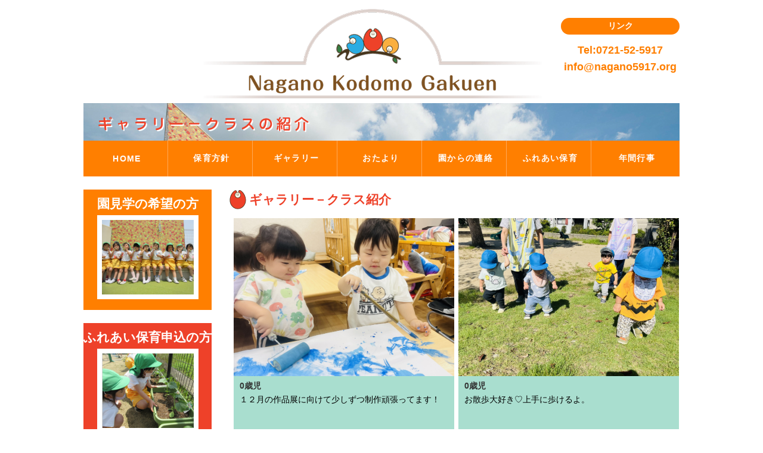

--- FILE ---
content_type: text/html; charset=UTF-8
request_url: https://nagano5917.org/class/
body_size: 5027
content:

<!doctype html>

<!--[if lt IE 7]><html lang="ja" class="no-js lt-ie9 lt-ie8 lt-ie7"><![endif]-->
<!--[if (IE 7)&!(IEMobile)]><html lang="ja" class="no-js lt-ie9 lt-ie8"><![endif]-->
<!--[if (IE 8)&!(IEMobile)]><html lang="ja" class="no-js lt-ie9"><![endif]-->
<!--[if gt IE 8]><!--> <html lang="ja" class="no-js"><!--<![endif]-->

<head>
	<meta charset="utf-8">

		<meta http-equiv="X-UA-Compatible" content="IE=edge">

	<title>長野こども学園  クラスの紹介</title>
		<link rel='dns-prefetch' href='//s.w.org' />
<link rel="alternate" type="application/rss+xml" title="長野こども学園 &raquo; フィード" href="https://nagano5917.org/feed/" />
<link rel="alternate" type="application/rss+xml" title="長野こども学園 &raquo; コメントフィード" href="https://nagano5917.org/comments/feed/" />
		<script type="text/javascript">
			window._wpemojiSettings = {"baseUrl":"https:\/\/s.w.org\/images\/core\/emoji\/12.0.0-1\/72x72\/","ext":".png","svgUrl":"https:\/\/s.w.org\/images\/core\/emoji\/12.0.0-1\/svg\/","svgExt":".svg","source":{"concatemoji":"https:\/\/nagano5917.org\/wp-includes\/js\/wp-emoji-release.min.js"}};
			!function(e,a,t){var n,r,o,i=a.createElement("canvas"),p=i.getContext&&i.getContext("2d");function s(e,t){var a=String.fromCharCode;p.clearRect(0,0,i.width,i.height),p.fillText(a.apply(this,e),0,0);e=i.toDataURL();return p.clearRect(0,0,i.width,i.height),p.fillText(a.apply(this,t),0,0),e===i.toDataURL()}function c(e){var t=a.createElement("script");t.src=e,t.defer=t.type="text/javascript",a.getElementsByTagName("head")[0].appendChild(t)}for(o=Array("flag","emoji"),t.supports={everything:!0,everythingExceptFlag:!0},r=0;r<o.length;r++)t.supports[o[r]]=function(e){if(!p||!p.fillText)return!1;switch(p.textBaseline="top",p.font="600 32px Arial",e){case"flag":return s([55356,56826,55356,56819],[55356,56826,8203,55356,56819])?!1:!s([55356,57332,56128,56423,56128,56418,56128,56421,56128,56430,56128,56423,56128,56447],[55356,57332,8203,56128,56423,8203,56128,56418,8203,56128,56421,8203,56128,56430,8203,56128,56423,8203,56128,56447]);case"emoji":return!s([55357,56424,55356,57342,8205,55358,56605,8205,55357,56424,55356,57340],[55357,56424,55356,57342,8203,55358,56605,8203,55357,56424,55356,57340])}return!1}(o[r]),t.supports.everything=t.supports.everything&&t.supports[o[r]],"flag"!==o[r]&&(t.supports.everythingExceptFlag=t.supports.everythingExceptFlag&&t.supports[o[r]]);t.supports.everythingExceptFlag=t.supports.everythingExceptFlag&&!t.supports.flag,t.DOMReady=!1,t.readyCallback=function(){t.DOMReady=!0},t.supports.everything||(n=function(){t.readyCallback()},a.addEventListener?(a.addEventListener("DOMContentLoaded",n,!1),e.addEventListener("load",n,!1)):(e.attachEvent("onload",n),a.attachEvent("onreadystatechange",function(){"complete"===a.readyState&&t.readyCallback()})),(n=t.source||{}).concatemoji?c(n.concatemoji):n.wpemoji&&n.twemoji&&(c(n.twemoji),c(n.wpemoji)))}(window,document,window._wpemojiSettings);
		</script>
		<style type="text/css">
img.wp-smiley,
img.emoji {
	display: inline !important;
	border: none !important;
	box-shadow: none !important;
	height: 1em !important;
	width: 1em !important;
	margin: 0 .07em !important;
	vertical-align: -0.1em !important;
	background: none !important;
	padding: 0 !important;
}
</style>
	<link rel='stylesheet' id='wp-block-library-css'  href='https://nagano5917.org/wp-includes/css/dist/block-library/style.min.css' type='text/css' media='all' />
<link rel='stylesheet' id='contact-form-7-css'  href='https://nagano5917.org/wp-content/plugins/contact-form-7/includes/css/styles.css' type='text/css' media='all' />
<link rel='stylesheet' id='bones-stylesheet-css'  href='https://nagano5917.org/wp-content/themes/eddiemachado-bones-611c04e/library/css/style.css' type='text/css' media='all' />
<!--[if lt IE 9]>
<link rel='stylesheet' id='bones-ie-only-css'  href='https://nagano5917.org/wp-content/themes/eddiemachado-bones-611c04e/library/css/ie.css' type='text/css' media='all' />
<![endif]-->
<link rel='stylesheet' id='style-css'  href='https://nagano5917.org/wp-content/themes/eddiemachado-bones-611c04e/style.css' type='text/css' media='all' />
<link rel='stylesheet' id='bxslider-css'  href='https://nagano5917.org/wp-content/themes/eddiemachado-bones-611c04e/bxslider/jquery.bxslider.css' type='text/css' media='all' />
<script type='text/javascript' src='https://nagano5917.org/wp-includes/js/jquery/jquery.js'></script>
<script type='text/javascript' src='https://nagano5917.org/wp-includes/js/jquery/jquery-migrate.min.js'></script>
<script type='text/javascript' src='https://nagano5917.org/wp-content/themes/eddiemachado-bones-611c04e/library/js/libs/modernizr.custom.min.js'></script>
<script type='text/javascript' src='https://nagano5917.org/wp-content/themes/eddiemachado-bones-611c04e/bxslider/jquery.bxslider.min.js'></script>
<script type='text/javascript' src='https://nagano5917.org/wp-content/themes/eddiemachado-bones-611c04e/bxslider/plugins/jquery.easing.1.3.js'></script>
<script type='text/javascript' src='https://nagano5917.org/wp-content/themes/eddiemachado-bones-611c04e/bxslider/plugins/jquery.fitvids.js'></script>
<link rel='https://api.w.org/' href='https://nagano5917.org/wp-json/' />
<link rel="canonical" href="https://nagano5917.org/class/" />
<link rel='shortlink' href='https://nagano5917.org/?p=252' />
<link rel="alternate" type="application/json+oembed" href="https://nagano5917.org/wp-json/oembed/1.0/embed?url=https%3A%2F%2Fnagano5917.org%2Fclass%2F" />
<link rel="alternate" type="text/xml+oembed" href="https://nagano5917.org/wp-json/oembed/1.0/embed?url=https%3A%2F%2Fnagano5917.org%2Fclass%2F&#038;format=xml" />
		<script type="text/javascript">
	jQuery(document).ready(function($){
		var slider = $('.slider').bxSlider({
			auto: true, /* 自動再生 */
			autoControls: false,  /* スタート、ストップボタン */
			mode: 'fade', /* fade,vertical など */
			speed: 2000, /* エフェクトのスピード */
			controls: false, /* 前へ、次へボタンの表示 */
			prevText: '&lt;', /* 前へボタンのテキスト */
			nextText: '&gt;', /* 次へボタンのテキスト */
			pause: 2000, /* 間隔の時間 */
			easing: 'swing', /* Easing */
			autoHover: true, /* マウスホバーで停止 */
			infiniteLoop:true, /* カルーセルスライダーオン */
			displaySlideQty: 1, /*一画面に表示する数 */
			moveSlideQty: 1, /*移動時にずれる数*/
			pager: false
		});
	});
	</script>
</head>
<body id="class">

	<div id="container">

		<header class="header" role="banner">

			<div id="inner-header" class="wrap cf">
				
				<p id="logo" class="h1"><a href="https://nagano5917.org" rel="nofollow"><img src="https://nagano5917.org/wp-content/themes/eddiemachado-bones-611c04e/image/logo.gif" alt="長野こども学園"></a></p>

				
				<div id="utility-nav">
					<p><a href="link">リンク</a></p>
					<p class="tel">Tel:0721-52-5917</p>
					<p class="mail"><a href="mailto:info@nagano5917.org">info@nagano5917.org</a>
</p>
				</div>

				
				<img src="https://nagano5917.org/wp-content/themes/eddiemachado-bones-611c04e/image/header/header_class.jpg" alt="class">

				
				<nav role="navigation" id="nav_menu">
<ul id="menu-menu" class="nav top-nav cf"><li><a href="https://nagano5917.org/">HOME</a></li>
<li><a href="#">保育方針</a>
<ul class="sub-menu">
	<li><a href="https://nagano5917.org/guide/">教育方針</a></li>
	<li><a href="https://nagano5917.org/active/">園の活動</a></li>
</ul>
</li>
<li><a href="#">ギャラリー</a>
<ul class="sub-menu">
	<li class="current-menu-item"><a href="https://nagano5917.org/class/" aria-current="page">クラスの紹介</a></li>
	<li><a href="https://nagano5917.org/summary/">施設紹介</a></li>
	<li><a href="https://nagano5917.org/buy/">写真の購入</a></li>
</ul>
</li>
<li><a href="https://nagano5917.org/contact/">おたより</a></li>
<li><a href="#">園からの連絡</a>
<ul class="sub-menu">
	<li><a href="https://nagano5917.org/news/">新着情報一覧</a></li>
	<li><a href="https://nagano5917.org/download/">各種ダウンロード</a></li>
</ul>
</li>
<li><a href="https://nagano5917.org/fureai/">ふれあい保育</a></li>
<li><a href="https://nagano5917.org/event/">年間行事</a></li>
</ul>			</nav>

			</div>

		</header>
		<div id="content">

			<div id="inner-content" class="wrap cf">

				<div id="main" class="m-all t-2of3 d-5of7 cf" role="main">

		
					<article>

						<h2>ギャラリー－クラス紹介</h2>
						<div class="div_summary">

							<div>
								<img src="/wp-content/uploads/2025/10/2025.10tannpopo1.jpg" alt="長野保育園">
								<h3>0歳児</h3>
								<p>１２月の作品展に向けて少しずつ制作頑張ってます！</p>
							</div>

							<div>
								<img src="/wp-content/uploads/2025/10/2025.10tannpopo2.jpg" alt="長野保育園">
								<h3>0歳児</h3>
								<p>お散歩大好き♡上手に歩けるよ。</p>
							</div>

							<div>
								<img src="/wp-content/uploads/2025/10/2025.10sumire1.jpg" alt="長野保育園">
								<h3>1歳児</h3>
								<p>運転手になりきって出発進行！！<br />
車や乗り物だいすきなすみれ組さん！見立て遊びをお友達と楽しんでいます！</p>
							</div>

							<div>
								<img src="/wp-content/uploads/2025/10/2025.10sumire2.jpg" alt="長野保育園">
								<h3>1歳児</h3>
								<p>「いらっしゃいませ～」と元気いっぱいの店員さん。ごっこ遊びが上手になってきました！</p>
							</div>

							<div>
								<img src="/wp-content/uploads/2025/10/sakura1.jpg" alt="長野保育園">
								<h3>2歳児</h3>
								<p>水遊び大好き！！<br />
お魚すくいやプリンカップに水を入れたり、噴水マットシャワーに大喜びの子どもたち。</p>
							</div>

							<div>
								<img src="/wp-content/uploads/2025/10/sakura2.jpg" alt="長野保育園">
								<h3>2歳児</h3>
								<p>手や足に絵の具をつけて、ボディペインティングを楽しんでいます。ペタペタ～～♪</p>
							</div>

							<div>
								<img src="/wp-content/uploads/2025/10/2025.10.himawari1.jpg" alt="長野保育園">
								<h3>3歳児</h3>
								<p>お散歩でたくさん歩いて、たくさん遊んで楽しかったね！「ハイピース！」</p>
							</div>

							<div>
								<img src="/wp-content/uploads/2025/10/2025.10himawari2.jpg" alt="長野保育園">
								<h3>3歳児</h3>
								<p>みんなでパーティごっこを楽しんでいます。元気な声で「いただきまーす！」</p>
							</div>

							<div>
								<img src="/wp-content/uploads/2025/10/2025.10.20.1.jpg" alt="長野保育園">
								<h3>4歳児</h3>
								<p>バルーンの練習中！<br />
運動会、頑張るぞ！</p>
							</div>

							<div>
								<img src="/wp-content/uploads/2025/10/202510.jpg" alt="長野保育園">
								<h3>4歳児</h3>
								<p>待ちに待った、色水遊び！<br />
どの色をまぜようかな？</p>
							</div>

							<div>
								<img src="/wp-content/uploads/2025/10/2025.10yuri1.jpg" alt="長野保育園">
								<h3>5歳児</h3>
								<p>運動会に向けて、気持ちをひとつにして真剣に練習に取り組んでいます！</p>
							</div>

							<div>
								<img src="/wp-content/uploads/2025/10/2025.10yuri2.jpg" alt="長野保育園">
								<h3>5歳児</h3>
								<p>小さなお友達が大好きで、園庭で会うとお世話をしたり、一緒に遊んだりしています。</p>
							</div>

						</div>

					</article>


			</div>

					<div id="left">
					<div id="bannar_1">
						<h3>園見学の希望の方</h3>
						<p><a href="https://nagano5917.org/form-visit"><img src="https://nagano5917.org/wp-content/themes/eddiemachado-bones-611c04e/top/3909.png" alt="長野こども学園の見学希望の方へ" /></a></p>
					</div>
					<div id="bannar_2">
						<h3>ふれあい保育申込の方</h3>
						<p><a href="https://nagano5917.org/form-fureai"><img src="https://nagano5917.org/wp-content/themes/eddiemachado-bones-611c04e/top/3650.png" alt="長野こども学園のふれあい保育の申込希望の方へ" /></a></p>
					</div>
					<div id="div_sidepdf">
						<ul>
							<li><a href="" target="_blank">入園募集について</a></li>
							<li><a href="" target="_blank">求人案内</a></li>
						</ul>
					</div>
					<div id="address">
						<h3><img src="https://nagano5917.org/wp-content/themes/eddiemachado-bones-611c04e/image/left/logo-min.gif" alt="長野こども学園"></h3>
						<p>〒586-0017<br />大阪府河内長野市古野町2-14<br />Tel:0721-52-5917<br />Fax:0721-56-1311</p>
						<div id="access">
							<ul>
								<li><a href="https://nagano5917.org/access">アクセスマップを見る</a></li>
								<li><a href="https://nagano5917.org/inquiry">お問い合わせ</a></li>
							</ul>
						</div>
					</div>

					<ul class="list">
						<li><a href="https://nagano5917.org/privacy">プライバシーポリシー</a></li>
						<li><a href="https://nagano5917.org/complaint">苦情報告</a></li>
					</ul>
				<div id="sidebar1" class="sidebar m-all t-1of3 d-2of7 last-col cf" role="complementary">

					
						<div id="countperday_widget-2" class="widget widget_countperday_widget"><h4 class="widgettitle">あなたは</h4><ul class="cpd"><li class="cpd-l"><span id="cpd_number_getuserall" class="cpd-r">186309</span>人目の来園者です</li></ul></div>
					
				</div>
				</div>
		</div>

	</div>

			<footer class="footer" role="contentinfo">

				<div id="inner-footer" class="wrap cf">

					<nav role="navigation">
											</nav>
					<div id="copyright">
						<p>&copy; 2026  NAGANO NURSERY SCHOOL.All Rights Reserved.</p>
						<div id="back">
							<a href="#">ページ先頭へ</a>
						</div>
					</div>
				</div>

			</footer>

		</div>

				<script type='text/javascript'>
/* <![CDATA[ */
var wpcf7 = {"apiSettings":{"root":"https:\/\/nagano5917.org\/wp-json\/contact-form-7\/v1","namespace":"contact-form-7\/v1"}};
/* ]]> */
</script>
<script type='text/javascript' src='https://nagano5917.org/wp-content/plugins/contact-form-7/includes/js/scripts.js'></script>
<script type='text/javascript' src='https://nagano5917.org/wp-content/themes/eddiemachado-bones-611c04e/library/js/scripts.js'></script>
<script type='text/javascript' src='https://nagano5917.org/wp-includes/js/wp-embed.min.js'></script>

	</body>

</html> <!-- end of site. what a ride! -->

--- FILE ---
content_type: text/css
request_url: https://nagano5917.org/wp-content/themes/eddiemachado-bones-611c04e/style.css
body_size: 6652
content:
/*
Theme Name: naganoTheme
Author: nagano
Description: WordPress Theme.
Version: 1.0
*/

* {
	margin: 0;
	padding: 0;
	outline: 0;
	background: transparent;
	vertical-align: baseline;
	font-style: normal;
	font-weight: normal;
	font-family:"メイリオ",Meiryo,"ＭＳ Ｐゴシック","MS P Gothic","ヒラギノ角ゴ Pro W3","Hiragino Kaku Gothic Pro",Osaka,sans-serif;
}
body {
	margin: 0;
	padding: 0;
	font-size: 14px;
 }
a:link,a:visited{
	color: #222;
	text-decoration: none;
}
a:hover{
	color: #777;
	-webkit-transition: 0.3s ease-in-out;
	-moz-transition: 0.3s ease-in-out;
	-o-transition: 0.3s ease-in-out;
	transition: 0.3s ease-in-out;
}

a:hover img{
	opacity: 0.6;
	filter: alpha(opacity=60);
	-ms-filter: "alpha( opacity=60 )";
	-webkit-transition: 0.3s ease-in-out;
	-moz-transition: 0.3s ease-in-out;
	-o-transition: 0.3s ease-in-out;
	transition: 0.3s ease-in-out;
}
a[name]:link,
a[name]:visited{
	display: block; /*リンク無効 */
}
a[name]:hover,
a[name]:active,
a[name]:focus{
	color: #ee4129;
}
h2 a[name]{
	font-weight: bold;
}
header.article-header h1.blog-page-title{
	color:#ff7f00;
}

/* ############# ヘッダー ############# */
.header {
	margin: 0 auto;
	width: 1000px;
	position: relative;
}
/* ロゴ */
.header p#logo{
	margin: 15px auto 0;
	width: 600px;
	height: 158px;
}
header p#logo a:hover img{
	opacity: 1.0;
	filter: alpha(opacity=100);
	-ms-filter: "alpha( opacity=100 )";
}
/* サイト右上部のリンク、tel、mail */
.header #utility-nav {
	position: absolute;  
	top: 30px;  
	right: 0;
	text-align: center;
}
.header #utility-nav a:link,
.header #utility-nav a:visited {
	padding: 5px;
	display: block;
	color: #fff;
	background-color: #ff7f00;
	border-radius:20px 20px;
	font-weight: bold;
}
.header #utility-nav a:hover,
.header #utility-nav a:focus,
.header #utility-nav a:active{
	background: #ffaf66;
	color: #fff;
}
.header #utility-nav p.tel,
.header #utility-nav p.mail {
	font-size: 18px;
	font-weight: bold;
	color: #ff7f00;
	line-height: 1.3;
}
.header #utility-nav p.tel{
	margin-top: 15px;
	margin-bottom: 0;
}
.header #utility-nav p.mail{
	margin-top: 0;
}
.header #utility-nav p.mail a:link,
.header #utility-nav p.mail a:visited{
	background: none;
	color: #ff7f00;
	border-radius: 0;
}
/* グローバルナビ */
body.home .header nav{
	margin: 0 auto;
}
.header nav{
	margin: -10px auto 0;
	padding: 0;
	width: 1000px;
	height: 60px;
	background-color: #ff7f00;
}
body#home .header nav{
	margin: 0 auto;
}
.header nav ul{
	margin: 0;
	padding: 0;
	width: 1000px;
	display: block;
	border: 0;
	font-size: 14px;
	list-style-type: none;  
}
.header nav ul:after{
	height: 0;
	visibility: hidden;
	display: block;
	font-size: 0;
	content: " ";
	clear: both;
}
.header nav ul li{
	margin: 0;
	padding: 0;
	position: relative;
	float: left;	/* メニュー横並び */
	border: 0;
}
.header nav ul li a:link,
.header nav ul li a:visited{
	margin: 0;
	padding: 0 0 0 5px;
	width: 142px;
	height: 60px;
	color: #fff;
	border: 0;
	border-right: solid 1px #FFA959;
	position: relative;
	display: table-cell;
	background-color: #ff7f00;
	text-align: center;
	vertical-align: middle;
	font-weight: bold;
	letter-spacing: 0.1em;
}
.header nav ul li a:hover,
.header nav ul li a:active,
.header nav ul li a:focus{
	background: #ffaf66;
}
/* 最後のメニューのみ適用 */
.header nav ul li:last-child a:link,
.header nav ul li:last-child a:visited{
	width: 148px;
	border-right: 0;
}
/* 子メニュー（グローバルナビ） */
.header nav ul li ul {
	list-style: none;
	position: absolute;
	z-index: 100;
	top: 115%;
	left: 0;
	margin: 0;
	padding: 0;
}
.header nav ul li ul li {
	overflow: hidden;
	width: 200px;
	height: 0;
	color: #fff;
	transition: .2s;
	clear: both;
}
.header nav ul li ul li a:link,
.header nav ul li ul li a:visited {
	padding: 0 15px;
	width: 200px;
	text-align: left;
	font-weight: normal;
	border: 0;
	border-bottom: 1px dotted #FFA959;
}
.header nav ul > li:hover > ul.sub-menu li a{
	width: 200px;
	border: 0;
}
.header nav ul > li:hover > ul.sub-menu li:first-child a {
	-webkit-border-radius: 5px 5px 0 0;
	-moz-border-radius: 5px 5px 0 0;
	border-radius: 5px 5px 0 0;
}
.header nav ul > li:hover > ul.sub-menu li:last-child a {
	-webkit-border-radius: 0 0 5px 5px;
	-moz-border-radius: 0 0 5px 5px;
	border-radius: 0 0 5px 5px;
	border-bottom: 0;
}
.header nav ul > li:hover > ul.sub-menu li:first-child a:after {
	width: 0;
	height: 0;
	position: absolute;
	left: 30px;
	top: -8px;
	content: '';
	border-left: 5px solid transparent;
	border-right: 5px solid transparent;
	border-bottom: 8px solid #ff7f00;
}
.header nav ul > li:hover li:hover > a {
	background: #ffaf66;
}
.header nav ul li:hover > ul > li {
	overflow: visible;
	height: 60px;
}

/* ############# コンテンツ（サイドバー左含） ############# */
div#content {
	margin: 0 auto;
	width: 1000px;
}
div#content:after {
	content: "";
	clear: both;
	display: block;
}

/* ############# サイドバー左 ############# */
div#left {     
	width: 215px;
	float: left;
	text-align: center; 
} 
div#left div#bannar_1 {    
	margin-top: 22px;
	margin-bottom: 13px;
	width: 215px;
	background-color: #ff7f00;
}
div#left div#bannar_1 h3,
div#left div#bannar_2 h3 {
	padding: 10px 0 5px;
	font-size: 21px;
	font-weight: bold;
	color: #fff;
}
div#left div#bannar_1 img,
div#left div#bannar_2 img {
	margin-bottom: 15px;
	width: 170px;
	height: auto;
	border: 8px solid #fff;
}
div#left div#bannar_2 {    
	margin-top: 22px;
	margin-bottom: 13px;
	width: 215px;
	background-color: #EE4129;
}
div#left div#div_sidepdf a:link,
div#left div#div_sidepdf a:visited{
	margin: 0 auto;
	padding: 10px;
	width: 210px;
	display: block;
	color: #fff;
	background-color: #ff7f00;
	border-radius:20px 20px;
}
div#left div#div_sidepdf a:hover,
div#left div#div_sidepdf a:focus,
div#left div#div_sidepdf a:active{
	background: #ffaf66;
	color: #fff;
}
div#left div#div_sidepdf ul{
	margin: 10px 0;
	line-height: 1;
}
div#left div#div_sidepdf ul li{
	margin-top: 10px;
}
div#left div#address {
	margin-top: 14px;
	padding-top: 21px;
	border: 1px solid #838383;
}
div#left div#address h3{
	margin-bottom: 10px;
}
div#left div#address p{
	padding: 0 20px;
	text-align: left;
	font-size: 12px;
	line-height: 1.8;
}
div#left div#address div#access a:link,
div#left div#address div#access a:visited{
	margin: 0 auto;
	padding: 10px;
	width: 180px;
	display: block;
	color: #fff;
	background-color: #ff7f00;
	border-radius:20px 20px;
}
div#left div#address div#access a:hover,
div#left div#address div#access a:focus,
div#left div#address div#access a:active{
	background: #ffaf66;
	color: #fff;
}
div#left div#access ul{
	margin: 10px 0;
	line-height: 1;
}
div#left div#access ul li{
	margin-top: 10px;
}
div#left ul.list{
	margin-left: 30px;
	list-style-type: disc;
	text-align: left;
	line-height: 3;
}
div#left div#sidebar1{
	width: 215px;
	padding-top: 15px;
	border: 10px solid #ffe991;
}
div#left div#sidebar1 span.cpd-r{
	font-weight: bold;
}

/* ############　ページネーション　############ */
.pagenation {
	margin: 1em 0;
}
.pagenation:after, .pagenation ul:after {
	clear: both;
	content: ".";
	display: block;
	height: 0;
	visibility: hidden;
}
.pagenation ul {
	margin: 0;
}
.pagenation li {
	float: left;
	list-style: none outside none;
	margin-left: 3px;
}
.pagenation li:first-child {
	margin-left: 0;
}
.pagenation li.active {
	background-color: #ff7f00;
	border-radius: 3px;
	color: #FFF;
	cursor: not-allowed;
	padding: 10px 20px;
}
.pagenation li a {
	background: none repeat scroll 0 0 #ffaf66;
	border-radius: 3px;
	color: #FFF;
	display: block;
	padding: 10px 20px;
	text-decoration: none;
	text-shadow: 0 -1px 0 rgba(0, 0, 0, 0.2);
}
.pagenation li a:hover {
	background-color: #ff7f00;
	color: #FFF;
	transition-duration: 500ms;
	transition-property: all;
	transition-timing-function: ease;
}
div.single_pager a span.pre{
	margin-right: 20px;
	float: right;
}
/* ############　フッター　############ */

footer{
	margin: 40px 0 0;
	width: 100%;
	background: #ffe991;
	clear: both;
}
div#copyright{
	margin: 0 auto;
	padding: 10px;
	width: 1000px;
	height: auto;
	position: relative;
	text-align: center;
	font-size: 12px;
	clear: both;
}
/* ページトップに戻る */
#back{
	width: 110px;
	height: 55px;
	position: absolute;
	top: -54px;
	right: 0;
}
div#back a:link,
div#back a:visited{
	padding: 25px 12px 10px;
	display: block;
        color: #fff;
	background: #ff7f00;
	-webkit-border-top-left-radius: 60px;
	-webkit-border-top-right-radius: 60px;
	-moz-border-radius-topleft: 60px;
	-moz-border-radius-topright: 60px;
	border-top-left-radius: 60px;
	border-top-right-radius: 60px;
 }
div#back a:hover,
div#back a:focus,
div#back a:active{
	padding: 25px 12px 10px;
	display: block;
        color: #fff;
	background: #ffaf66;
	-webkit-border-top-left-radius: 60px;
	-webkit-border-top-right-radius: 60px;
	-moz-border-radius-topleft: 60px;
	-moz-border-radius-topright: 60px;
	border-top-left-radius: 60px;
	border-top-right-radius: 60px;
 }
#back a:link,div#back a:visited{
	color: #fff;
}
/* ############# メインコンテンツ ############# */
div#main {
	margin: 22px 0 20px;
	width: 755px;
	float: right;
}
div#main h2 {
	margin: 0 0 15px;
	padding: 3px 0 0 33px;
	height: 33px;
	background: url("image/button.gif") no-repeat scroll left center;
	color: #ee4129;
	font-size: 150%;
	font-weight: bold;
	clear: both;
}

/* ############# トップページ ############# */

div#main ul.list{
	margin-left: 30px;
	list-style-type: disc;
	text-align: left;
}
div#main #contents {
        margin-bottom: 10px;
	height: 291px;
	position: relative;
	background: url(image/contents.gif) no-repeat;
}
div#main #contents ul {
	margin: 0 auto;
	padding-top: 15px;
	width: 700px;
	color: #fff;
}
div#main #contents ul li {
	margin-bottom: 10px;
	padding: 5px 0;
	display: block;
	line-height: 1.8; 
	border-bottom: 1px solid #fff;
	text-overflow: ellipsis;	/*領域からはみ出しているテキストの末尾に…を表示させる*/
	white-space: nowrap;	/*テキスト折り返し禁止＋テキストはみ出し時の処理をするため*/
	overflow: hidden;	/*テキストはみ出し時の処理をするため*/
}
div#main #contents ul li span{
	padding-right: 20px;
	float: left;
}
body#home div#main #contents ul li a:link,
body#home div#main #contents ul li a:visited {
	color: #fff;
	display: block;		/*テキストはみ出し時の処理を適用させるため*/
}
body#home div#main #contents ul li a:hover,
body#home div#main #contents ul li a:active,
body#home div#main #contents ul li a:focus{
	color: #ddd;
}
div#main #contents p {
	margin: 5px 30px 0 0;
	position: absolute;
	bottom: 25px;
	right: 0;
}
div#main #contents p a:link,
div#main #contents p a:visited{
	color: #fff;
}
div#main #contents p a:hover,
div#main #contents p a:focus,
div#main #contents p a:active{
	color: #aaa;
}

/* コンテンツ右　ボックスの並び */
div#main #contents_box div{
	width: 248px;
	height: 360px;
	float: left;
	position: relative;
	background-color: #ffe991;
}
div#main #contents_box #box_a,
div#main #contents_box #box_d{
	margin-right: 5px;
}
div#main #contents_box #box_c,
div#main #contents_box #box_f {
	margin-left: 5px;
}
div#main #box_d,
div#main #box_e,
div#main #box_f {
	margin-top: 5px;
}
/*ボックス内見出し　画像*/
div#main h3 {
	margin: 15px 0;
	text-align: center;
	font-size: 20px;
	font-weight: bold;
	color: #ff7f00; 
}
div#main #contents_box div img {
	margin: 0 auto;
	width: 190px;
	display: block;
	border: 8px solid #fff;
}

/*ボックス内リスト*/
div#main div#contents_box div ul{
	margin: 16px 0 16px 40px; 
	list-style: disc;
}
div#main #contents_box div ul li{
	line-height: 1.8;
}
/*box_b,box_fボックス内のボタン*/
div#main #box_b p a:link,#right #box_b p a:visited,
div#main #box_f p a:link, #right #box_f p a:visited,
div#main #box_d p a:link, #right #box_d p a:visited{
	padding: 7px;
	width: 185px;
	display: block;
	position: absolute;
	bottom: 20px;
	left: 30px;
	color: #fff;
	text-align: center;
	background-color: #ff7f00;
	-webkit-border-radius: 20px;
	-moz-border-radius: 20px;
	border-radius: 20px;
}
div#main #box_b p a:hover,div#main #box_b p a:focus,div#main #box_b p a:active,
div#main #box_f p a:hover,div#main #box_f p a:focus,div#main #box_f p a:active{
	color: #fff;
	background-color: #ffaf66;
}

/* ############# 保育方針 ############# */

body#guide p{
	line-height: 1.8;
}
body#guide div.div_guide img{
	margin: 0 15px 10px 0;
	float: left;
}
body#guide div#main ul{
	margin: 10px auto 0;
	display: table;
	border-collapse: separate;
	border-spacing: 5px;
}
body#guide div#main ul li{
	width: 185px;
	display: table-cell;
}
img.img_name{
	margin: 10px 0;
	float: right;
}
img.img_guide{
	margin: 10px auto;
	display: block;
}
div.div_idea,
div.div_characteristic{
	margin-bottom: 15px;
	padding: 20px;
}
body#guide div#main div.div_idea p,
body#guide div#main div.div_characteristic p{
	font-size: 16px;
	font-weight: bold;
}
div.div_idea{
	background: #FFEFB4 url(image/guide/illust_7.png) no-repeat bottom right;
	border: 6px solid #FF968B;
	color: #EC4129;
}
div.div_characteristic{
	background: #FFEFB4 url(image/guide/illust_8.png) no-repeat bottom right;
	border: 6px solid #79B574;
	color: #2B852B;
}
body#guide div#main div.div_guidephoto dl,
body#guide div#main dl.enkaku{
	border-top: 1px solid #999;
}
body#guide div#main div.div_guidephoto dl{
	margin-top: 0;
	width: 480px;
	float: left;
}
body#guide div#main div.div_guidephoto dl dt,
body#guide div#main dl.enkaku dt{
	padding: 15px 0;
	float: left;
	clear: both;
}
body#guide div#main div.div_guidephoto dl dd,
body#guide div#main dl.enkaku dd{
	padding: 15px 0 15px 150px;
	border-bottom: 1px solid #999;
	line-height: 1.8;
}
body#guide div#main div.div_guidephoto ul{
	margin: 0;
	padding: 0 0 10px;
	width: 260px;
	float: right;
	display: block;
}
body#guide div#main div.div_guidephoto ul li{
	display: block;
}
div.guide_photo01{
	margin: 10px 0;
	padding: 10px 5px 10px 10px;
	width: 100%;
	height: 190px;
	background: #FFC0C0;
}
div.guide_photo01 h5{
	margin: 65px 7px 0;
	width: 165px;
	float: left;
}
div.guide_photo02{
	width: 545px;
	float: right;
}
div.guide_photo02 img{
	margin-right: 10px;
	width: 250px;
        height: 170px;
	float: left;
	border: 7px solid #fff;
}
/* ############# 園の活動 ############# */

body#active div#main h2{
	margin-bottom: 20px;
}
body#active dl{
	margin: 0 0 20px;
	border-top: 1px solid #999;
	border-bottom: 1px solid #999;
	line-height: 1.8;
}
body#active dl:after {
	content: "";
	clear: both;
	display: block;
}
body#active dl.dl_active{
	border-bottom: 0;
}
body#active div#main dl dt{
	padding: 12px 0;
	width: 120px;
	float: left;
	clear: both;
}
body#active dl dd {
	padding: 12px 0;
	width: 600px;
	float: right;
}
body#active p{
	margin: 10px 0;
	line-height: 1.8;
}
div.div_active ul{
	margin-left: 30px;
	list-style-type: disc;
	line-height: 2;
}
div.div_active a:link,
div.div_active a:visited{
	border-bottom: 1px dotted #999;
}
body#active div#main div.div_oneday dl{
	border: 0;
}
div.div_oneday{
	margin: 50px -10px 0;
	display: table;
	border-collapse: separate;
	border-spacing: 10px;
}
div.div_oneday div{
	width: 380px;
	display: table-cell;
	position: relative;
	vertical-align: top;
}
div.div_oneday div.div_oneleft{
	background: #FFD2D2 url(image/active/illust_5.png) no-repeat bottom right;
}
div.div_oneday div.div_oneright{
	background: #FFD2D2 url(image/active/illust_6.png) no-repeat bottom right;
}
body#active div.div_oneday div.div_oneleft h3,
body#active div.div_oneday div.div_oneright h3{
	position: absolute;
	top: -65px;
	left: 0;
}
body#active div#main div.div_oneday div dl{
	padding: 10px 30px;
	width: 380px;
}
body#active div#main div.div_oneday div dl dt{
	width: 80px;
}
body#active div#main div.div_oneday div dl dd{
	width: 200px;
}

/* ############# 施設紹介 ############# */

div.div_summary{
	margin-top: -10px;
}
div.div_summary div{
	margin: 10px 0 10px 7px;
	width: 370px;
	min-height: 380px;
	float: left;
	background: #A9DECF;
}
body div#main div.div_summary div img{
	width: 370px;		/* 縦横比そのままで画像をリサイズ */
	height: 265px;	/* 縦横比そのままで画像をリサイズ */
}
body div#main div.div_summary div h3{
	margin: 5px 10px;
	font-size: 100%;
	color: #333;
	text-align: left;
}
body div#main div.div_summary div p{
	margin: 5px 10px;
	height: 70px;
	overflow-y: auto;
}

/* ############# おたより ############# */

article.contact_endayori,
article.contact_lunch,
article.contact_lunchmenu{
	min-height: 155px;
}
article.contact_endayori{
	background: url(image/endayori.jpg) no-repeat top right;
}
article.contact_lunch{
	background: url(image/kyuushokudayori.jpg) no-repeat top right;
}
article.contact_endayori ul li,
article.contact_lunch ul li,
article.contact_lunchmenu ul li{
	line-height: 2;
}
article.contact_endayori ul li a:link,
article.contact_endayori ul li a:visited,
article.contact_lunch ul li a:link,
article.contact_lunch ul li a:visited,
article.contact_lunchmenu ul li a:link,
article.contact_lunchmenu ul li a:visited{
	border-bottom: 1px dotted #999;
}
article.contact_endayori ul li a span,
article.contact_lunch ul li a span,
article.contact_lunchmenu ul li a span{
	padding-left: 50px;
}
div.contact_cooking{
	margin: 0 -8px;
	display: table;
	border-collapse: separate;
	border-spacing: 8px;
}
div.contact_cooking div{
	width: 245px;
	display:table-cell;
	background: #FFEEB5;
}
body div#main div.contact_cooking div h3{
	margin: 10px;
	padding: 0;
	text-align: left;
	font-size: 100%;
	color: #EE4129;
	border-bottom: 1px dashed #EE4129;
	text-align: center;
}
body div#main div.contact_cooking div p{
	padding: 0px 10px 5px;
}

/* ############# 新着情報一覧 ############# */

article#art_news{
	margin-bottom: 30px;
	padding: 20px 30px 50px;
	width: 735px;
	border: 1px solid #bbb;
	-webkit-border-radius: 10px;
	-moz-border-radius: 10px;
	border-radius: 10px;
	position: relative;
}
article#art_news:first-child{
	margin-top: 0;
}
article#art_news header img.flower01{
	position: absolute;
	top: -20px;
	right: -20px;
}
article#art_news header img.flower02{
	position: absolute;
	bottom: -20px;
	left: -20px;
}
header h1.blog-page-title{
	margin: 10px 0;
}
header h1.blog-page-title a:link,
header h1.blog-page-title a:visited{
	color: #ff7f00;
	font-weight: bold;
}
header h1.blog-page-title a:hover,
header h1.blog-page-title a:active,
header h1.blog-page-title a:focus{
	color: #FFAF66;
}

/* ############# 各種ダウンロード ############# */

article.art_download{
	margin-top: 30px;
	min-height: 180px;
	background: url(image/sick_illust.gif) no-repeat top right;
}
article.art_download ul li{
	line-height: 2;
}
article.art_download ul li a:link,
article.art_download ul li a:visited{
	border-bottom: 1px dotted #999;
}

/* ############# ふれあい保育 ############# */

div.div_fureai_back{
	background: url(image/fureai/fureai02.gif) no-repeat top right;
}
div.div_fureai_back img{
	margin-bottom: 10px;
}
div.div_fureai{
	line-height: 1.8;
}
body div#main div.div_fureai h2{
	margin: 30px 0;
}
body div#main div.div_fureai h2 span{
	margin-left: 10px;
	font-weight: bold;
}
body div#main div.div_fureai_back h2{
	margin-top: 0;
}
div.div_fureai div{
	margin: 10px 0 20px;
	padding: 10px 0;
	border: 6px solid #FF968B;
	background: #FFEFB4;
	text-align: center;
	font-size: 120%;
	color: #EE4129;
}
div.div_fureai div p a{
	color: #EE4129;
	font-weight: bold;
}
div.div_fureai div p a:hover{
	color: #FF7A68;
}
body div#main div.div_fureai div p{
	font-weight: bold;
}
body div#main div.div_fureai ul{
	display: table;
	border-collapse:separate;
	border-spacing:5px;
}
body div#main div.div_fureai ul li{
	width: 245px;
	display: table-cell;
}
body div#main div.div_fureai ul li img{
	width: 245px;		/* 縦横比そのままで画像をリサイズ */
	max-height: 170px;	/* 縦横比そのままで画像をリサイズ */
}
body div#main div.div_fureai ul.fureai_button{
	margin: -15px auto 15px;
}
body div#main div.div_fureai ul.fureai_button li a:link,
body div#main div.div_fureai ul.fureai_button li a:visited{
	padding: 10px;
	width: 220px;
	display: block;
        text-align: center;
	background-color: #ff7f00;
	border-radius: 25px;
	color: #fff;
	font-weight: bold;
        font-size: 16px;
}
body div#main div.div_fureai ul.fureai_button li a:hover,
body div#main div.div_fureai ul.fureai_button li a:active,
body div#main div.div_fureai ul.fureai_button li a:focus{
	background: #ffaf66;
}
body div#main div.div_fureai ul.fureai_button li:last-child a:link,
body div#main div.div_fureai ul.fureai_button li:last-child a:visited{
	background-color: #ee4129;
}
body div#main div.div_fureai ul.fureai_button li:last-child a:hover,
body div#main div.div_fureai ul.fureai_button li:last-child a:active,
body div#main div.div_fureai ul.fureai_button li:last-child a:focus{
	background-color: #ff715e;
}
body div#main div.div_fureai div.fureai_bottom{
	padding: 15px;
	margin-top: 30px;
	text-align: left;
	color: #111;
	font-size: 100%;
}
/* ############# 年間行事 ############# */

body div#main div.div_event h3{
	padding-top: 10px;
	text-align: left;
}
body div#main div.div_event ul{
	margin-left: 20px;
	line-height: 2;
	list-style-type: disc;
}
div#div_event {
	padding: 0 20px;
	background: #ffffcc;
}
div.div_event{
	margin-bottom: 15px;
	min-height: 140px;
	border-bottom: 1px dotted #999;
}
div.e01{
	background: url(image/event/event01.png) no-repeat bottom right;
}
div.e02{
	background: url(image/event/event02.png) no-repeat bottom right;
}
div.e03{
	background: url(image/event/event03.png) no-repeat bottom right;
}
div.e04{
	background: url(image/event/event04.png) no-repeat bottom right;
}
div.e05{
	background: url(image/event/event05.png) no-repeat bottom right;
}
div.e06{
	background: url(image/event/event06.png) no-repeat bottom right;
}
div.e07{
	background: url(image/event/event07.png) no-repeat bottom right;
}
div.e08{
	background: url(image/event/event08.png) no-repeat bottom right;
}
div.e09{
	background: url(image/event/event09.png) no-repeat bottom right;
}
div.e10{
	background: url(image/event/event10.png) no-repeat bottom right;
	/*min-height: 70px;*/
}
div.e11{
	background: url(image/event/event011.png) no-repeat bottom right;
}
div.e12{
	background: url(image/event/event012.png) no-repeat bottom right;
}
div.e13{
	padding-bottom: 15px;
	border: 0;
	background: url(image/event/maituki.png) no-repeat bottom right;
}

/* ############# リンク ############# */

div.div_link dl{
	padding: 5px 20px 5px;
	line-height: 1.8;
	background: #B3E8D9;
	-webkit-border-radius: 10px;
	-moz-border-radius: 10px;
	border-radius: 10px;
}
div.div_link dl dt{
	padding: 10px 0;
	border-bottom: 1px dotted #999;
}
div.div_link dl dt a{
	font-weight: bold;
}
div.div_link dl dt span a{
	font-weight: normal;
	font-size: 85%;
	display: block;
	color: #777;
}
div.div_link dl:first-child{
	margin-top: 0;
}
div.div_link dl dd{
	padding: 10px 0;
}

/* ############# ふれあい保育申込み ############# */
div.freai_p p{
        font-weight: bold;
        color: #ff0000;
}
body#form-fureai{
	line-height: 1.8;
}
div.div_form_fureai{
	margin-top: 15px;
	background: #ffe7e1;
	border-top: 1px solid #999;
}
body#form-fureai dl{
	margin: 10px 0;
	border-bottom: 1px solid #999;
	line-height: 1.8;
}
body#form-fureai dl:after{
	content: "";
	clear: both;
	display: block;
}
body#form-fureai div#main dl dt{
	padding: 12px 20px;
	width: 205px;
	float: left;
	clear: both;
}
body#form-sukusuku div#main dl dt span{
	margin-left: 5px;
	color: #ff0000;
}
body#form-fureai dl dd{
	padding: 12px 20px;
	width: 550px;
	float: right;
}
body#form-fureai dl dd span input,
body#form-fureai dl dd span select,
body#form-fureai dl dd textarea{
	padding: 0 5px;
	background: #fff;
	border: 1px solid #999;
}
body#form-fureai dl dd.dd_data{
	float: left;
}
body#form-fureai dl dd span select{
	margin: 0 5px;
	width: 100px;
	display: inline;	/* 横並び */
}
body#form-fureai dl dd span.menu-535 select,
body#form-fureai dl dd span.menu-147 select{
	width: 150px;
}
body#form-fureai dl dd span input:hover,
body#form-fureai dl dd span input:active,
body#form-fureai dl dd span input:focus,
body#form-fureai dl dd span select:hover,
body#form-fureai dl dd span select:active,
body#form-fureai dl dd span select:focus,
body#form-fureai dl dd textarea:hover,
body#form-fureai dl dd textarea:active,
body#form-fureai dl dd textarea:focus{
	border: 2px solid #ff8aa5;
}
body#form-fureai p input{
	margin: 10px auto;
	padding: 10px 0;
	width: 150px;
	display: block;
	background-color: #ee4129;
	border-radius:50px 50px;
	color: #fff;
	font-weight: bold;
}
body#form-fureai p input:hover,
body#form-fureai p input:focus,
body#form-fureai p input:active{
	background: #FF715E;
	color: #fff;
}
/*box_b,box_fボックス内のボタン*/
body#form-fureai div#main p a:link,
body#form-fureai div#main p a:visited{
	padding: 7px;
	width: 185px;
	display: block;
	color: #fff;
	text-align: center;
	background-color: #ff7f00;
	-webkit-border-radius: 20px;
	-moz-border-radius: 20px;
	border-radius: 20px;
}
body#form-fureai div#main p a:hover,
body#form-fureai div#main p a:focus,
body#form-fureai div#main p a:active{
	color: #fff;
	background-color: #ffaf66;
}
body#form-fureai ul.fureai_button{
	display: table;
	border-collapse:separate;
	border-spacing:5px;
}
body#form-fureai ul.fureai_button li{
	width: 245px;
	display: table-cell;
}
body#form-fureai ul.fureai_button{
	margin: 5px auto 15px;
}
body#form-fureai ul.fureai_button li a:link,
body#form-fureai ul.fureai_button li a:visited{
	padding: 10px;
	width: 220px;
	display: block;
        text-align: center;
	background-color: #ff7f00;
	border-radius: 25px;
	color: #fff;
	font-weight: bold;
        font-size: 16px;
}
body#form-fureai ul.fureai_button li a:hover,
body#form-fureai ul.fureai_button li a:active,
body#form-fureai ul.fureai_button li a:focus{
	background: #ffaf66;
}

/* ############# 見学申込み ############# */

body#form-visit{
	line-height: 1.8;
}
div.div_form_visit{
	margin-top: 15px;
	background: #ffe7e1;
	border-top: 1px solid #999;
}
div.div_form_visit p{
	margin: 0;
	padding: 20px;
	border-bottom: 1px solid #999;
}
body#form-visit dl{
	margin: 10px 0;
	border-bottom: 1px solid #999;
	line-height: 1.8;
}
body#form-visit dl:after{
	content: "";
	clear: both;
	display: block;
}
body#form-visit div#main dl dt{
	padding: 12px 20px;
	width: 200px;
	float: left;
	clear: both;
}
body#form-visit div#main dl dt span{
	margin-left: 5px;
	color: #ff0000;
}
body#form-visit dl dd{
	padding: 12px 20px;
	width: 550px;
	float: right;
}
body#form-visit dl dd span input,
body#form-visit dl dd span select,
body#form-visit dl dd textarea{
	padding: 5px;
	background: #fff;
	border: 1px solid #999;
}
body#form-visit dl dd.dd_data{
	float: left;
}
body#form-visit dl dd span select{
	margin: 0 5px;
	width: 100px;
	display: inline;	/* 横並び */
}
body#form-visit dl dd span input:hover,
body#form-visit dl dd span input:active,
body#form-visit dl dd span input:focus,
body#form-visit dl dd span select:hover,
body#form-visit dl dd span select:active,
body#form-visit dl dd span select:focus,
body#form-visit dl dd textarea:hover,
body#form-visit dl dd textarea:active,
body#form-visit dl dd textarea:focus{
	border: 2px solid #ff8aa5;
}
body#form-visit p input{
	margin: 10px auto;
	padding: 10px 0;
	width: 150px;
	display: block;
	background-color: #ee4129;
	border-radius:50px 50px;
	color: #fff;
	font-weight: bold;
}
body#form-visit p input:hover,
body#form-visit p input:focus,
body#form-visit p input:active{
	background: #FF715E;
	color: #fff;
}

/* ############# アクセスマップ ############# */

p.p_access{
	padding-bottom: 25px;
}
p.p_access a:link,
p.p_access a:visited{
	border-bottom: 1px dotted #999;
}

/* ############# お問い合わせ ############# */

body#inquiry{
	line-height: 1.8;
}
div.div_inquiry{
	margin-top: 15px;
	background: #ffe7e1;
	border-top: 1px solid #999;
}
body#inquiry dl{
	margin: 10px 0;
	border-bottom: 1px solid #999;
	line-height: 1.8;
}
body#inquiry dl:after{
	content: "";
	clear: both;
	display: block;
}
body#inquiry div#main dl dt{
	padding: 12px 20px;
	width: 200px;
	float: left;
	clear: both;
}
body#inquiry div#main dl dt span{
	margin-left: 5px;
	color: #ff0000;
}
body#inquiry dl dd{
	padding: 12px 20px;
	width: 550px;
	float: right;
}
body#inquiry dl dd span input,
body#inquiry dl dd textarea{
	padding: 5px;
	background: #fff;
	border: 1px solid #999;
}
body#inquiry dl dd span input:hover,
body#inquiry dl dd span input:active,
body#inquiry dl dd span input:focus,
body#inquiry dl dd textarea:hover,
body#inquiry dl dd textarea:active,
body#inquiry dl dd textarea:focus{
	border: 2px solid #ff8aa5;
}
body#inquiry p input{
	margin: 10px auto;
	padding: 10px 0;
	width: 150px;
	display: block;
	background-color: #ee4129;
	border-radius:50px 50px;
	color: #fff;
	font-weight: bold;
}
body#inquiry p input:hover,
body#inquiry p input:focus,
body#inquiry p input:active{
	background: #FF715E;
	color: #fff;
}

/* ############# プライバシーポリシー ############# */

body div#main ol{
	margin: 40px 0 0 20px;
	list-style-type: decimal;
	line-height: 1.8;
}
body div#main ol li{
	padding: 7px 0;
}
body div#main div.p_name{
	margin: 30px 0 0;
	text-align: right;
	line-height: 2;
}

/* ############# 苦情報告 ############# */

div.div_complaint dl{
	padding: 15px 20px 5px;
	line-height: 1.8;
	background: #B3E8D9;
	-webkit-border-radius: 10px;
	-moz-border-radius: 10px;
	border-radius: 10px;
}
div.div_complaint dl dt{
	padding-top: 10px;
	border-top: 1px dotted #999;
}
div.div_complaint dl dt:first-child{
	padding-top: 0;
	border: 0;
}
div.div_complaint dl dd{
	padding: 5px 0 10px;
}


body div#main h2.sub_title_201608{
    color: #ee4129;
    font-size: 120%;
    margin: 15px 0 15px;
    padding: 0 6px 3px 15px;
    /* height: 33px; */
    clear: both;
    border-bottom:1px solid #ee4129;
    border-left:5px solid #ee4129;
    /* line-height: 1em; */
   background:none;
}
body div#main h3.h3_guide{
	margin: 30px 0 -15px;
	text-align: left;
	color: #ee4129;
}
span.span_pickup{
	font-weight: bold;
	color: #ee4129;
	font-size: 130%;
}
table.table_active,
table.table_active th,
table.table_active td,
table.table_active_day,
table.table_active_day th,
table.table_active_day td{
	padding: 5px 15px;
	border: 1px solid #999;
	line-height: 1.8;
}
table.table_active,
table.table_active_day{
	width: 100%;
	text-align: left;
}
table.table_active th,
table.table_active_day th{
	vertical-align: middle;
	background: #ffe5e5;
}
table.table_active td ul{
	margin-left: 9px;
}
table.table_active td ul li:before{
	content: '';
	width: 3px;
	height: 3px;
	display: inline-block;
	border-radius: 100%;
	background: #000;
	position: relative;
	left: -5px;
	top: -3px;
}
table.table_active_day td{
	vertical-align: middle;
	text-align: center;
}
table.table_active_day td span{
	margin-top: 700px;
	display: block;
}
body div#main h2.h2_space{
	margin: 20px 0 15px;
}

--- FILE ---
content_type: application/javascript
request_url: https://nagano5917.org/wp-content/themes/eddiemachado-bones-611c04e/library/js/scripts.js
body_size: 1863
content:
/*
 * Bones Scripts File
 * Author: Eddie Machado
 *
 * This file should contain any js scripts you want to add to the site.
 * Instead of calling it in the header or throwing it inside wp_head()
 * this file will be called automatically in the footer so as not to
 * slow the page load.
 *
 * There are a lot of example functions and tools in here. If you don't
 * need any of it, just remove it. They are meant to be helpers and are
 * not required. It's your world baby, you can do whatever you want.
*/


/*
 * Get Viewport Dimensions
 * returns object with viewport dimensions to match css in width and height properties
 * ( source: http://andylangton.co.uk/blog/development/get-viewport-size-width-and-height-javascript )
*/
function updateViewportDimensions() {
	var w=window,d=document,e=d.documentElement,g=d.getElementsByTagName('body')[0],x=w.innerWidth||e.clientWidth||g.clientWidth,y=w.innerHeight||e.clientHeight||g.clientHeight;
	return { width:x,height:y }
}
// setting the viewport width
var viewport = updateViewportDimensions();


/*
 * Throttle Resize-triggered Events
 * Wrap your actions in this function to throttle the frequency of firing them off, for better performance, esp. on mobile.
 * ( source: http://stackoverflow.com/questions/2854407/javascript-jquery-window-resize-how-to-fire-after-the-resize-is-completed )
*/
var waitForFinalEvent = (function () {
	var timers = {};
	return function (callback, ms, uniqueId) {
		if (!uniqueId) { uniqueId = "Don't call this twice without a uniqueId"; }
		if (timers[uniqueId]) { clearTimeout (timers[uniqueId]); }
		timers[uniqueId] = setTimeout(callback, ms);
	};
})();

// how long to wait before deciding the resize has stopped, in ms. Around 50-100 should work ok.
var timeToWaitForLast = 100;


/*
 * Here's an example so you can see how we're using the above function
 *
 * This is commented out so it won't work, but you can copy it and
 * remove the comments.
 *
 *
 *
 * If we want to only do it on a certain page, we can setup checks so we do it
 * as efficient as possible.
 *
 * if( typeof is_home === "undefined" ) var is_home = $('body').hasClass('home');
 *
 * This once checks to see if you're on the home page based on the body class
 * We can then use that check to perform actions on the home page only
 *
 * When the window is resized, we perform this function
 * $(window).resize(function () {
 *
 *    // if we're on the home page, we wait the set amount (in function above) then fire the function
 *    if( is_home ) { waitForFinalEvent( function() {
 *
 *      // if we're above or equal to 768 fire this off
 *      if( viewport.width >= 768 ) {
 *        console.log('On home page and window sized to 768 width or more.');
 *      } else {
 *        // otherwise, let's do this instead
 *        console.log('Not on home page, or window sized to less than 768.');
 *      }
 *
 *    }, timeToWaitForLast, "your-function-identifier-string"); }
 * });
 *
 * Pretty cool huh? You can create functions like this to conditionally load
 * content and other stuff dependent on the viewport.
 * Remember that mobile devices and javascript aren't the best of friends.
 * Keep it light and always make sure the larger viewports are doing the heavy lifting.
 *
*/

/*
 * We're going to swap out the gravatars.
 * In the functions.php file, you can see we're not loading the gravatar
 * images on mobile to save bandwidth. Once we hit an acceptable viewport
 * then we can swap out those images since they are located in a data attribute.
*/
function loadGravatars() {
  // set the viewport using the function above
  viewport = updateViewportDimensions();
  // if the viewport is tablet or larger, we load in the gravatars
  if (viewport.width >= 768) {
  jQuery('.comment img[data-gravatar]').each(function(){
    jQuery(this).attr('src',jQuery(this).attr('data-gravatar'));
  });
	}
} // end function


/*
 * Put all your regular jQuery in here.
*/
jQuery(document).ready(function($) {

  /*
   * Let's fire off the gravatar function
   * You can remove this if you don't need it
  */
  loadGravatars();


}); /* end of as page load scripts */
